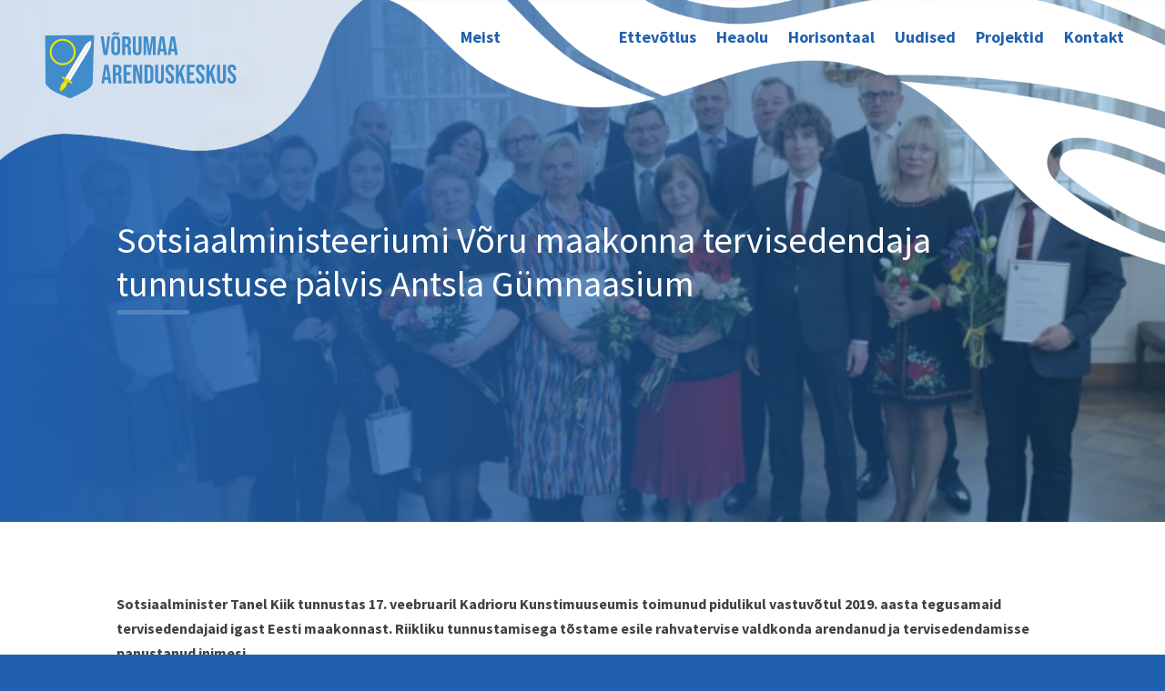

--- FILE ---
content_type: text/html; charset=utf-8
request_url: https://www.google.com/recaptcha/api2/anchor?ar=1&k=6Ld1Tb8aAAAAAH9gZAO-UkgDBckgEQ-Jz0tHxs5b&co=aHR0cHM6Ly92b3J1bWFhLmVlOjQ0Mw..&hl=en&v=N67nZn4AqZkNcbeMu4prBgzg&size=invisible&anchor-ms=20000&execute-ms=30000&cb=9iee1e3pn3lk
body_size: 48744
content:
<!DOCTYPE HTML><html dir="ltr" lang="en"><head><meta http-equiv="Content-Type" content="text/html; charset=UTF-8">
<meta http-equiv="X-UA-Compatible" content="IE=edge">
<title>reCAPTCHA</title>
<style type="text/css">
/* cyrillic-ext */
@font-face {
  font-family: 'Roboto';
  font-style: normal;
  font-weight: 400;
  font-stretch: 100%;
  src: url(//fonts.gstatic.com/s/roboto/v48/KFO7CnqEu92Fr1ME7kSn66aGLdTylUAMa3GUBHMdazTgWw.woff2) format('woff2');
  unicode-range: U+0460-052F, U+1C80-1C8A, U+20B4, U+2DE0-2DFF, U+A640-A69F, U+FE2E-FE2F;
}
/* cyrillic */
@font-face {
  font-family: 'Roboto';
  font-style: normal;
  font-weight: 400;
  font-stretch: 100%;
  src: url(//fonts.gstatic.com/s/roboto/v48/KFO7CnqEu92Fr1ME7kSn66aGLdTylUAMa3iUBHMdazTgWw.woff2) format('woff2');
  unicode-range: U+0301, U+0400-045F, U+0490-0491, U+04B0-04B1, U+2116;
}
/* greek-ext */
@font-face {
  font-family: 'Roboto';
  font-style: normal;
  font-weight: 400;
  font-stretch: 100%;
  src: url(//fonts.gstatic.com/s/roboto/v48/KFO7CnqEu92Fr1ME7kSn66aGLdTylUAMa3CUBHMdazTgWw.woff2) format('woff2');
  unicode-range: U+1F00-1FFF;
}
/* greek */
@font-face {
  font-family: 'Roboto';
  font-style: normal;
  font-weight: 400;
  font-stretch: 100%;
  src: url(//fonts.gstatic.com/s/roboto/v48/KFO7CnqEu92Fr1ME7kSn66aGLdTylUAMa3-UBHMdazTgWw.woff2) format('woff2');
  unicode-range: U+0370-0377, U+037A-037F, U+0384-038A, U+038C, U+038E-03A1, U+03A3-03FF;
}
/* math */
@font-face {
  font-family: 'Roboto';
  font-style: normal;
  font-weight: 400;
  font-stretch: 100%;
  src: url(//fonts.gstatic.com/s/roboto/v48/KFO7CnqEu92Fr1ME7kSn66aGLdTylUAMawCUBHMdazTgWw.woff2) format('woff2');
  unicode-range: U+0302-0303, U+0305, U+0307-0308, U+0310, U+0312, U+0315, U+031A, U+0326-0327, U+032C, U+032F-0330, U+0332-0333, U+0338, U+033A, U+0346, U+034D, U+0391-03A1, U+03A3-03A9, U+03B1-03C9, U+03D1, U+03D5-03D6, U+03F0-03F1, U+03F4-03F5, U+2016-2017, U+2034-2038, U+203C, U+2040, U+2043, U+2047, U+2050, U+2057, U+205F, U+2070-2071, U+2074-208E, U+2090-209C, U+20D0-20DC, U+20E1, U+20E5-20EF, U+2100-2112, U+2114-2115, U+2117-2121, U+2123-214F, U+2190, U+2192, U+2194-21AE, U+21B0-21E5, U+21F1-21F2, U+21F4-2211, U+2213-2214, U+2216-22FF, U+2308-230B, U+2310, U+2319, U+231C-2321, U+2336-237A, U+237C, U+2395, U+239B-23B7, U+23D0, U+23DC-23E1, U+2474-2475, U+25AF, U+25B3, U+25B7, U+25BD, U+25C1, U+25CA, U+25CC, U+25FB, U+266D-266F, U+27C0-27FF, U+2900-2AFF, U+2B0E-2B11, U+2B30-2B4C, U+2BFE, U+3030, U+FF5B, U+FF5D, U+1D400-1D7FF, U+1EE00-1EEFF;
}
/* symbols */
@font-face {
  font-family: 'Roboto';
  font-style: normal;
  font-weight: 400;
  font-stretch: 100%;
  src: url(//fonts.gstatic.com/s/roboto/v48/KFO7CnqEu92Fr1ME7kSn66aGLdTylUAMaxKUBHMdazTgWw.woff2) format('woff2');
  unicode-range: U+0001-000C, U+000E-001F, U+007F-009F, U+20DD-20E0, U+20E2-20E4, U+2150-218F, U+2190, U+2192, U+2194-2199, U+21AF, U+21E6-21F0, U+21F3, U+2218-2219, U+2299, U+22C4-22C6, U+2300-243F, U+2440-244A, U+2460-24FF, U+25A0-27BF, U+2800-28FF, U+2921-2922, U+2981, U+29BF, U+29EB, U+2B00-2BFF, U+4DC0-4DFF, U+FFF9-FFFB, U+10140-1018E, U+10190-1019C, U+101A0, U+101D0-101FD, U+102E0-102FB, U+10E60-10E7E, U+1D2C0-1D2D3, U+1D2E0-1D37F, U+1F000-1F0FF, U+1F100-1F1AD, U+1F1E6-1F1FF, U+1F30D-1F30F, U+1F315, U+1F31C, U+1F31E, U+1F320-1F32C, U+1F336, U+1F378, U+1F37D, U+1F382, U+1F393-1F39F, U+1F3A7-1F3A8, U+1F3AC-1F3AF, U+1F3C2, U+1F3C4-1F3C6, U+1F3CA-1F3CE, U+1F3D4-1F3E0, U+1F3ED, U+1F3F1-1F3F3, U+1F3F5-1F3F7, U+1F408, U+1F415, U+1F41F, U+1F426, U+1F43F, U+1F441-1F442, U+1F444, U+1F446-1F449, U+1F44C-1F44E, U+1F453, U+1F46A, U+1F47D, U+1F4A3, U+1F4B0, U+1F4B3, U+1F4B9, U+1F4BB, U+1F4BF, U+1F4C8-1F4CB, U+1F4D6, U+1F4DA, U+1F4DF, U+1F4E3-1F4E6, U+1F4EA-1F4ED, U+1F4F7, U+1F4F9-1F4FB, U+1F4FD-1F4FE, U+1F503, U+1F507-1F50B, U+1F50D, U+1F512-1F513, U+1F53E-1F54A, U+1F54F-1F5FA, U+1F610, U+1F650-1F67F, U+1F687, U+1F68D, U+1F691, U+1F694, U+1F698, U+1F6AD, U+1F6B2, U+1F6B9-1F6BA, U+1F6BC, U+1F6C6-1F6CF, U+1F6D3-1F6D7, U+1F6E0-1F6EA, U+1F6F0-1F6F3, U+1F6F7-1F6FC, U+1F700-1F7FF, U+1F800-1F80B, U+1F810-1F847, U+1F850-1F859, U+1F860-1F887, U+1F890-1F8AD, U+1F8B0-1F8BB, U+1F8C0-1F8C1, U+1F900-1F90B, U+1F93B, U+1F946, U+1F984, U+1F996, U+1F9E9, U+1FA00-1FA6F, U+1FA70-1FA7C, U+1FA80-1FA89, U+1FA8F-1FAC6, U+1FACE-1FADC, U+1FADF-1FAE9, U+1FAF0-1FAF8, U+1FB00-1FBFF;
}
/* vietnamese */
@font-face {
  font-family: 'Roboto';
  font-style: normal;
  font-weight: 400;
  font-stretch: 100%;
  src: url(//fonts.gstatic.com/s/roboto/v48/KFO7CnqEu92Fr1ME7kSn66aGLdTylUAMa3OUBHMdazTgWw.woff2) format('woff2');
  unicode-range: U+0102-0103, U+0110-0111, U+0128-0129, U+0168-0169, U+01A0-01A1, U+01AF-01B0, U+0300-0301, U+0303-0304, U+0308-0309, U+0323, U+0329, U+1EA0-1EF9, U+20AB;
}
/* latin-ext */
@font-face {
  font-family: 'Roboto';
  font-style: normal;
  font-weight: 400;
  font-stretch: 100%;
  src: url(//fonts.gstatic.com/s/roboto/v48/KFO7CnqEu92Fr1ME7kSn66aGLdTylUAMa3KUBHMdazTgWw.woff2) format('woff2');
  unicode-range: U+0100-02BA, U+02BD-02C5, U+02C7-02CC, U+02CE-02D7, U+02DD-02FF, U+0304, U+0308, U+0329, U+1D00-1DBF, U+1E00-1E9F, U+1EF2-1EFF, U+2020, U+20A0-20AB, U+20AD-20C0, U+2113, U+2C60-2C7F, U+A720-A7FF;
}
/* latin */
@font-face {
  font-family: 'Roboto';
  font-style: normal;
  font-weight: 400;
  font-stretch: 100%;
  src: url(//fonts.gstatic.com/s/roboto/v48/KFO7CnqEu92Fr1ME7kSn66aGLdTylUAMa3yUBHMdazQ.woff2) format('woff2');
  unicode-range: U+0000-00FF, U+0131, U+0152-0153, U+02BB-02BC, U+02C6, U+02DA, U+02DC, U+0304, U+0308, U+0329, U+2000-206F, U+20AC, U+2122, U+2191, U+2193, U+2212, U+2215, U+FEFF, U+FFFD;
}
/* cyrillic-ext */
@font-face {
  font-family: 'Roboto';
  font-style: normal;
  font-weight: 500;
  font-stretch: 100%;
  src: url(//fonts.gstatic.com/s/roboto/v48/KFO7CnqEu92Fr1ME7kSn66aGLdTylUAMa3GUBHMdazTgWw.woff2) format('woff2');
  unicode-range: U+0460-052F, U+1C80-1C8A, U+20B4, U+2DE0-2DFF, U+A640-A69F, U+FE2E-FE2F;
}
/* cyrillic */
@font-face {
  font-family: 'Roboto';
  font-style: normal;
  font-weight: 500;
  font-stretch: 100%;
  src: url(//fonts.gstatic.com/s/roboto/v48/KFO7CnqEu92Fr1ME7kSn66aGLdTylUAMa3iUBHMdazTgWw.woff2) format('woff2');
  unicode-range: U+0301, U+0400-045F, U+0490-0491, U+04B0-04B1, U+2116;
}
/* greek-ext */
@font-face {
  font-family: 'Roboto';
  font-style: normal;
  font-weight: 500;
  font-stretch: 100%;
  src: url(//fonts.gstatic.com/s/roboto/v48/KFO7CnqEu92Fr1ME7kSn66aGLdTylUAMa3CUBHMdazTgWw.woff2) format('woff2');
  unicode-range: U+1F00-1FFF;
}
/* greek */
@font-face {
  font-family: 'Roboto';
  font-style: normal;
  font-weight: 500;
  font-stretch: 100%;
  src: url(//fonts.gstatic.com/s/roboto/v48/KFO7CnqEu92Fr1ME7kSn66aGLdTylUAMa3-UBHMdazTgWw.woff2) format('woff2');
  unicode-range: U+0370-0377, U+037A-037F, U+0384-038A, U+038C, U+038E-03A1, U+03A3-03FF;
}
/* math */
@font-face {
  font-family: 'Roboto';
  font-style: normal;
  font-weight: 500;
  font-stretch: 100%;
  src: url(//fonts.gstatic.com/s/roboto/v48/KFO7CnqEu92Fr1ME7kSn66aGLdTylUAMawCUBHMdazTgWw.woff2) format('woff2');
  unicode-range: U+0302-0303, U+0305, U+0307-0308, U+0310, U+0312, U+0315, U+031A, U+0326-0327, U+032C, U+032F-0330, U+0332-0333, U+0338, U+033A, U+0346, U+034D, U+0391-03A1, U+03A3-03A9, U+03B1-03C9, U+03D1, U+03D5-03D6, U+03F0-03F1, U+03F4-03F5, U+2016-2017, U+2034-2038, U+203C, U+2040, U+2043, U+2047, U+2050, U+2057, U+205F, U+2070-2071, U+2074-208E, U+2090-209C, U+20D0-20DC, U+20E1, U+20E5-20EF, U+2100-2112, U+2114-2115, U+2117-2121, U+2123-214F, U+2190, U+2192, U+2194-21AE, U+21B0-21E5, U+21F1-21F2, U+21F4-2211, U+2213-2214, U+2216-22FF, U+2308-230B, U+2310, U+2319, U+231C-2321, U+2336-237A, U+237C, U+2395, U+239B-23B7, U+23D0, U+23DC-23E1, U+2474-2475, U+25AF, U+25B3, U+25B7, U+25BD, U+25C1, U+25CA, U+25CC, U+25FB, U+266D-266F, U+27C0-27FF, U+2900-2AFF, U+2B0E-2B11, U+2B30-2B4C, U+2BFE, U+3030, U+FF5B, U+FF5D, U+1D400-1D7FF, U+1EE00-1EEFF;
}
/* symbols */
@font-face {
  font-family: 'Roboto';
  font-style: normal;
  font-weight: 500;
  font-stretch: 100%;
  src: url(//fonts.gstatic.com/s/roboto/v48/KFO7CnqEu92Fr1ME7kSn66aGLdTylUAMaxKUBHMdazTgWw.woff2) format('woff2');
  unicode-range: U+0001-000C, U+000E-001F, U+007F-009F, U+20DD-20E0, U+20E2-20E4, U+2150-218F, U+2190, U+2192, U+2194-2199, U+21AF, U+21E6-21F0, U+21F3, U+2218-2219, U+2299, U+22C4-22C6, U+2300-243F, U+2440-244A, U+2460-24FF, U+25A0-27BF, U+2800-28FF, U+2921-2922, U+2981, U+29BF, U+29EB, U+2B00-2BFF, U+4DC0-4DFF, U+FFF9-FFFB, U+10140-1018E, U+10190-1019C, U+101A0, U+101D0-101FD, U+102E0-102FB, U+10E60-10E7E, U+1D2C0-1D2D3, U+1D2E0-1D37F, U+1F000-1F0FF, U+1F100-1F1AD, U+1F1E6-1F1FF, U+1F30D-1F30F, U+1F315, U+1F31C, U+1F31E, U+1F320-1F32C, U+1F336, U+1F378, U+1F37D, U+1F382, U+1F393-1F39F, U+1F3A7-1F3A8, U+1F3AC-1F3AF, U+1F3C2, U+1F3C4-1F3C6, U+1F3CA-1F3CE, U+1F3D4-1F3E0, U+1F3ED, U+1F3F1-1F3F3, U+1F3F5-1F3F7, U+1F408, U+1F415, U+1F41F, U+1F426, U+1F43F, U+1F441-1F442, U+1F444, U+1F446-1F449, U+1F44C-1F44E, U+1F453, U+1F46A, U+1F47D, U+1F4A3, U+1F4B0, U+1F4B3, U+1F4B9, U+1F4BB, U+1F4BF, U+1F4C8-1F4CB, U+1F4D6, U+1F4DA, U+1F4DF, U+1F4E3-1F4E6, U+1F4EA-1F4ED, U+1F4F7, U+1F4F9-1F4FB, U+1F4FD-1F4FE, U+1F503, U+1F507-1F50B, U+1F50D, U+1F512-1F513, U+1F53E-1F54A, U+1F54F-1F5FA, U+1F610, U+1F650-1F67F, U+1F687, U+1F68D, U+1F691, U+1F694, U+1F698, U+1F6AD, U+1F6B2, U+1F6B9-1F6BA, U+1F6BC, U+1F6C6-1F6CF, U+1F6D3-1F6D7, U+1F6E0-1F6EA, U+1F6F0-1F6F3, U+1F6F7-1F6FC, U+1F700-1F7FF, U+1F800-1F80B, U+1F810-1F847, U+1F850-1F859, U+1F860-1F887, U+1F890-1F8AD, U+1F8B0-1F8BB, U+1F8C0-1F8C1, U+1F900-1F90B, U+1F93B, U+1F946, U+1F984, U+1F996, U+1F9E9, U+1FA00-1FA6F, U+1FA70-1FA7C, U+1FA80-1FA89, U+1FA8F-1FAC6, U+1FACE-1FADC, U+1FADF-1FAE9, U+1FAF0-1FAF8, U+1FB00-1FBFF;
}
/* vietnamese */
@font-face {
  font-family: 'Roboto';
  font-style: normal;
  font-weight: 500;
  font-stretch: 100%;
  src: url(//fonts.gstatic.com/s/roboto/v48/KFO7CnqEu92Fr1ME7kSn66aGLdTylUAMa3OUBHMdazTgWw.woff2) format('woff2');
  unicode-range: U+0102-0103, U+0110-0111, U+0128-0129, U+0168-0169, U+01A0-01A1, U+01AF-01B0, U+0300-0301, U+0303-0304, U+0308-0309, U+0323, U+0329, U+1EA0-1EF9, U+20AB;
}
/* latin-ext */
@font-face {
  font-family: 'Roboto';
  font-style: normal;
  font-weight: 500;
  font-stretch: 100%;
  src: url(//fonts.gstatic.com/s/roboto/v48/KFO7CnqEu92Fr1ME7kSn66aGLdTylUAMa3KUBHMdazTgWw.woff2) format('woff2');
  unicode-range: U+0100-02BA, U+02BD-02C5, U+02C7-02CC, U+02CE-02D7, U+02DD-02FF, U+0304, U+0308, U+0329, U+1D00-1DBF, U+1E00-1E9F, U+1EF2-1EFF, U+2020, U+20A0-20AB, U+20AD-20C0, U+2113, U+2C60-2C7F, U+A720-A7FF;
}
/* latin */
@font-face {
  font-family: 'Roboto';
  font-style: normal;
  font-weight: 500;
  font-stretch: 100%;
  src: url(//fonts.gstatic.com/s/roboto/v48/KFO7CnqEu92Fr1ME7kSn66aGLdTylUAMa3yUBHMdazQ.woff2) format('woff2');
  unicode-range: U+0000-00FF, U+0131, U+0152-0153, U+02BB-02BC, U+02C6, U+02DA, U+02DC, U+0304, U+0308, U+0329, U+2000-206F, U+20AC, U+2122, U+2191, U+2193, U+2212, U+2215, U+FEFF, U+FFFD;
}
/* cyrillic-ext */
@font-face {
  font-family: 'Roboto';
  font-style: normal;
  font-weight: 900;
  font-stretch: 100%;
  src: url(//fonts.gstatic.com/s/roboto/v48/KFO7CnqEu92Fr1ME7kSn66aGLdTylUAMa3GUBHMdazTgWw.woff2) format('woff2');
  unicode-range: U+0460-052F, U+1C80-1C8A, U+20B4, U+2DE0-2DFF, U+A640-A69F, U+FE2E-FE2F;
}
/* cyrillic */
@font-face {
  font-family: 'Roboto';
  font-style: normal;
  font-weight: 900;
  font-stretch: 100%;
  src: url(//fonts.gstatic.com/s/roboto/v48/KFO7CnqEu92Fr1ME7kSn66aGLdTylUAMa3iUBHMdazTgWw.woff2) format('woff2');
  unicode-range: U+0301, U+0400-045F, U+0490-0491, U+04B0-04B1, U+2116;
}
/* greek-ext */
@font-face {
  font-family: 'Roboto';
  font-style: normal;
  font-weight: 900;
  font-stretch: 100%;
  src: url(//fonts.gstatic.com/s/roboto/v48/KFO7CnqEu92Fr1ME7kSn66aGLdTylUAMa3CUBHMdazTgWw.woff2) format('woff2');
  unicode-range: U+1F00-1FFF;
}
/* greek */
@font-face {
  font-family: 'Roboto';
  font-style: normal;
  font-weight: 900;
  font-stretch: 100%;
  src: url(//fonts.gstatic.com/s/roboto/v48/KFO7CnqEu92Fr1ME7kSn66aGLdTylUAMa3-UBHMdazTgWw.woff2) format('woff2');
  unicode-range: U+0370-0377, U+037A-037F, U+0384-038A, U+038C, U+038E-03A1, U+03A3-03FF;
}
/* math */
@font-face {
  font-family: 'Roboto';
  font-style: normal;
  font-weight: 900;
  font-stretch: 100%;
  src: url(//fonts.gstatic.com/s/roboto/v48/KFO7CnqEu92Fr1ME7kSn66aGLdTylUAMawCUBHMdazTgWw.woff2) format('woff2');
  unicode-range: U+0302-0303, U+0305, U+0307-0308, U+0310, U+0312, U+0315, U+031A, U+0326-0327, U+032C, U+032F-0330, U+0332-0333, U+0338, U+033A, U+0346, U+034D, U+0391-03A1, U+03A3-03A9, U+03B1-03C9, U+03D1, U+03D5-03D6, U+03F0-03F1, U+03F4-03F5, U+2016-2017, U+2034-2038, U+203C, U+2040, U+2043, U+2047, U+2050, U+2057, U+205F, U+2070-2071, U+2074-208E, U+2090-209C, U+20D0-20DC, U+20E1, U+20E5-20EF, U+2100-2112, U+2114-2115, U+2117-2121, U+2123-214F, U+2190, U+2192, U+2194-21AE, U+21B0-21E5, U+21F1-21F2, U+21F4-2211, U+2213-2214, U+2216-22FF, U+2308-230B, U+2310, U+2319, U+231C-2321, U+2336-237A, U+237C, U+2395, U+239B-23B7, U+23D0, U+23DC-23E1, U+2474-2475, U+25AF, U+25B3, U+25B7, U+25BD, U+25C1, U+25CA, U+25CC, U+25FB, U+266D-266F, U+27C0-27FF, U+2900-2AFF, U+2B0E-2B11, U+2B30-2B4C, U+2BFE, U+3030, U+FF5B, U+FF5D, U+1D400-1D7FF, U+1EE00-1EEFF;
}
/* symbols */
@font-face {
  font-family: 'Roboto';
  font-style: normal;
  font-weight: 900;
  font-stretch: 100%;
  src: url(//fonts.gstatic.com/s/roboto/v48/KFO7CnqEu92Fr1ME7kSn66aGLdTylUAMaxKUBHMdazTgWw.woff2) format('woff2');
  unicode-range: U+0001-000C, U+000E-001F, U+007F-009F, U+20DD-20E0, U+20E2-20E4, U+2150-218F, U+2190, U+2192, U+2194-2199, U+21AF, U+21E6-21F0, U+21F3, U+2218-2219, U+2299, U+22C4-22C6, U+2300-243F, U+2440-244A, U+2460-24FF, U+25A0-27BF, U+2800-28FF, U+2921-2922, U+2981, U+29BF, U+29EB, U+2B00-2BFF, U+4DC0-4DFF, U+FFF9-FFFB, U+10140-1018E, U+10190-1019C, U+101A0, U+101D0-101FD, U+102E0-102FB, U+10E60-10E7E, U+1D2C0-1D2D3, U+1D2E0-1D37F, U+1F000-1F0FF, U+1F100-1F1AD, U+1F1E6-1F1FF, U+1F30D-1F30F, U+1F315, U+1F31C, U+1F31E, U+1F320-1F32C, U+1F336, U+1F378, U+1F37D, U+1F382, U+1F393-1F39F, U+1F3A7-1F3A8, U+1F3AC-1F3AF, U+1F3C2, U+1F3C4-1F3C6, U+1F3CA-1F3CE, U+1F3D4-1F3E0, U+1F3ED, U+1F3F1-1F3F3, U+1F3F5-1F3F7, U+1F408, U+1F415, U+1F41F, U+1F426, U+1F43F, U+1F441-1F442, U+1F444, U+1F446-1F449, U+1F44C-1F44E, U+1F453, U+1F46A, U+1F47D, U+1F4A3, U+1F4B0, U+1F4B3, U+1F4B9, U+1F4BB, U+1F4BF, U+1F4C8-1F4CB, U+1F4D6, U+1F4DA, U+1F4DF, U+1F4E3-1F4E6, U+1F4EA-1F4ED, U+1F4F7, U+1F4F9-1F4FB, U+1F4FD-1F4FE, U+1F503, U+1F507-1F50B, U+1F50D, U+1F512-1F513, U+1F53E-1F54A, U+1F54F-1F5FA, U+1F610, U+1F650-1F67F, U+1F687, U+1F68D, U+1F691, U+1F694, U+1F698, U+1F6AD, U+1F6B2, U+1F6B9-1F6BA, U+1F6BC, U+1F6C6-1F6CF, U+1F6D3-1F6D7, U+1F6E0-1F6EA, U+1F6F0-1F6F3, U+1F6F7-1F6FC, U+1F700-1F7FF, U+1F800-1F80B, U+1F810-1F847, U+1F850-1F859, U+1F860-1F887, U+1F890-1F8AD, U+1F8B0-1F8BB, U+1F8C0-1F8C1, U+1F900-1F90B, U+1F93B, U+1F946, U+1F984, U+1F996, U+1F9E9, U+1FA00-1FA6F, U+1FA70-1FA7C, U+1FA80-1FA89, U+1FA8F-1FAC6, U+1FACE-1FADC, U+1FADF-1FAE9, U+1FAF0-1FAF8, U+1FB00-1FBFF;
}
/* vietnamese */
@font-face {
  font-family: 'Roboto';
  font-style: normal;
  font-weight: 900;
  font-stretch: 100%;
  src: url(//fonts.gstatic.com/s/roboto/v48/KFO7CnqEu92Fr1ME7kSn66aGLdTylUAMa3OUBHMdazTgWw.woff2) format('woff2');
  unicode-range: U+0102-0103, U+0110-0111, U+0128-0129, U+0168-0169, U+01A0-01A1, U+01AF-01B0, U+0300-0301, U+0303-0304, U+0308-0309, U+0323, U+0329, U+1EA0-1EF9, U+20AB;
}
/* latin-ext */
@font-face {
  font-family: 'Roboto';
  font-style: normal;
  font-weight: 900;
  font-stretch: 100%;
  src: url(//fonts.gstatic.com/s/roboto/v48/KFO7CnqEu92Fr1ME7kSn66aGLdTylUAMa3KUBHMdazTgWw.woff2) format('woff2');
  unicode-range: U+0100-02BA, U+02BD-02C5, U+02C7-02CC, U+02CE-02D7, U+02DD-02FF, U+0304, U+0308, U+0329, U+1D00-1DBF, U+1E00-1E9F, U+1EF2-1EFF, U+2020, U+20A0-20AB, U+20AD-20C0, U+2113, U+2C60-2C7F, U+A720-A7FF;
}
/* latin */
@font-face {
  font-family: 'Roboto';
  font-style: normal;
  font-weight: 900;
  font-stretch: 100%;
  src: url(//fonts.gstatic.com/s/roboto/v48/KFO7CnqEu92Fr1ME7kSn66aGLdTylUAMa3yUBHMdazQ.woff2) format('woff2');
  unicode-range: U+0000-00FF, U+0131, U+0152-0153, U+02BB-02BC, U+02C6, U+02DA, U+02DC, U+0304, U+0308, U+0329, U+2000-206F, U+20AC, U+2122, U+2191, U+2193, U+2212, U+2215, U+FEFF, U+FFFD;
}

</style>
<link rel="stylesheet" type="text/css" href="https://www.gstatic.com/recaptcha/releases/N67nZn4AqZkNcbeMu4prBgzg/styles__ltr.css">
<script nonce="FdwQyfjBd5BO_O-1J-Cd9Q" type="text/javascript">window['__recaptcha_api'] = 'https://www.google.com/recaptcha/api2/';</script>
<script type="text/javascript" src="https://www.gstatic.com/recaptcha/releases/N67nZn4AqZkNcbeMu4prBgzg/recaptcha__en.js" nonce="FdwQyfjBd5BO_O-1J-Cd9Q">
      
    </script></head>
<body><div id="rc-anchor-alert" class="rc-anchor-alert"></div>
<input type="hidden" id="recaptcha-token" value="[base64]">
<script type="text/javascript" nonce="FdwQyfjBd5BO_O-1J-Cd9Q">
      recaptcha.anchor.Main.init("[\x22ainput\x22,[\x22bgdata\x22,\x22\x22,\[base64]/[base64]/[base64]/ZyhXLGgpOnEoW04sMjEsbF0sVywwKSxoKSxmYWxzZSxmYWxzZSl9Y2F0Y2goayl7RygzNTgsVyk/[base64]/[base64]/[base64]/[base64]/[base64]/[base64]/[base64]/bmV3IEJbT10oRFswXSk6dz09Mj9uZXcgQltPXShEWzBdLERbMV0pOnc9PTM/bmV3IEJbT10oRFswXSxEWzFdLERbMl0pOnc9PTQ/[base64]/[base64]/[base64]/[base64]/[base64]\\u003d\x22,\[base64]\\u003d\x22,\[base64]/dMKJPxfCmm3CrlfDoMKbw7rDgMOhJMKcwq4IMsOKDMOFwp3CjnbClxx5LMKYwrUnEmVBYnASMMOhQHTDp8OAw5knw5RawpBfKAzDvzvCgcOFw7jCqVYsw6XCilJZw4PDjxTDgTQ+PwPDqsKQw6LCuMKAwr5ww5XDvQ3Ch8Ocw4rCqW/[base64]/[base64]/e33CuMKMwo/Ci8ORw47DrMOAHcKFH8O5w4rCizfCrMKmw59Mam5+wp7DjsOpWMOJNsKlNMKvwrgzOF4UfxBcQ2fDrBHDiHPCncKbwr/Cg3nDgsOYf8KbZ8O9EiYbwroeNE8Lwqsowq3Cg8OGwohtR3rDucO5wpvCmVXDt8OlwoZfeMOwwo1uGcOMagXCuQV4wr1lRnrDuD7CmT/CoMOtP8KIG27DrMOcwojDjkZSw6zCjcOWwqfCqMOnV8KIJ0ldGsKPw7hoJQzCpVXCoUzDrcOpK00mwpltegFpfsKmwpXCvsONe1DCnwgtWCwIAH/DlXYiLDbDh0bDqBpcDF/Cu8OtwpjDqsKIwqXCi3UYw5HCn8KEwpcXN8OqV8KNw7AFw4Rdw6HDtsOFwp5yH1Nge8KLWigCw755wpZTfilvQQ7Cun/CpcKXwrJDAi8fwqHCqsOYw4oMw6rCh8OMwqswWsOGYGrDlgQ6UHLDiE/DlsO/wq0HwoJMKRdRwofCnip1R1lWTcKWw63DpyvDo8OxLsOADTVdXXzCrW7ClsOAw4bCmj3Cr8K5PMK/w7oAw47DnMO6w7RyMcO/N8OMw6TCght/URHDgC7CvnvDtMK5Q8ObMwM2w5hYDmnDtcKnN8K0wrAAwo83w51BwpHDlMKPwr/DkEQoHW3Dk8Oew4XDgcOqwo/CugRZwpZ6w7HDlyDChsO3R8KTwqXDhMKoB8OmeWgwA8KmwpTCjibCjMO6cMK6w6FPw5g+wpDDnsODw5vDhFPClsK0H8K3wrbDocKWSMOFw5sDw4o6w4dAMMKOwqREwrwIXAfCiE/DlsKaTcOzw7PDhnXCkRt0YnLDhMOKw4/DhMOxw7HCl8OLw4HDmg3CsH0JwpBiw6DDm8KJwpPCpMO5wovCjyjDkMOkOVJpdTgCw57DjwHDuMKEbMOUL8ONw6fCu8O0OsKqw53Cqw7Do8ONWcK1IhbDiGUowpNHwrNHZcOBwozCnTYGwqVfJwB8wpDCn3fDo8K/fsOGw4rDiA4yeBjDgRZlSGXCsgRcw6IIRcO5woFRN8KmwpodwpoFGMKbRcK2w4jDtMKlwqwhGCTDpm/CnXQtd1wnw54xworCsMK4w6EzbMOUw6DCsQTDng7DhkDDgMKkwoB/[base64]/[base64]/DuUjDuX5yScK4w7zDiMK+wpzDoR/DlsOQw7TDnGrCnC5nw6Qhw5QHwoNBw5TDm8KKw6PDucOqwrcNbjMKK1bCgcOAwoEjb8Kmf04yw7wWw5nDssKBwp80w612wo/DjMOhw5bCicO5w5sFD3XDnmTCnTEVwosnw4xsw6zDhm4Jwp8qYcKZecOowonCoAx+fsKqEsO6wrBYw6htw4wOw5bDrXUQwo1EFAJpAsOGRMOwwq/[base64]/CqsKXwqXDucKHScKdwrRzwqLDtcOKwpoGw4HCisKjLcOgw7MUVcOIJA5cw5vClMK7wpkBOVfDj2TCoQ0yWilSw6rClMOswpnDr8KfVMKNwoXDsUEnZsKcwr05wqfCvsK8fRfCkcKJw6jDm3EFw6/CpHJywoEbIcKMw44YLsO9ZMK/KsOpAsOEw7fDiBnCqMOqUmkYO17Dr8KcQ8KPEEggQx8pw6h5woBUXsO/w6wXb0ldPMOdQsOSw4DDpyrClMOYwrjCtQTDng7DpcKVMsOJwoxVesKtUcKrTBPDpsOUw5rDg0lbwr/[base64]/[base64]/CimHCnRZKDsODccOpwokdQ1nDocKxLsKswpjClg0Mw7zDkcKrVW96woYDfcKsw5Nxw6nDumDDl1bDmX7DpSsxwptnBwvCpUzDqMKsw49oLS3DmcKcU0Uxwp3DvcOVw7jDuEcSSMKiwqIMw50/N8KVLMOJW8OqwpcPFMKdGMKSb8KnwobCmsKBGB4GXxZIBgVRwpJgwrvDusKvYsObTyjDlcKXZ10bWMOHIcOrw5/CsMOEMh56w5HDrg7DhjPCqcOtwoLDqgtPwrY6MxfCs1jDq8K0wr1RFiQGJD3DiwTCui/ClcOYW8KpwrbDkjZ9wrbDlMKDR8KjSMOtw5ViS8KpMVpYNMO+woceGgNBWMKjw4F7TUVSw73Dp1I8w6/DnMK1PsOQZX7CpnwYYULCkgJEQ8ONJcKyEsKkwpbDmcKiPWo9YsK2bj3ClsKfwp49WVUFEMOtFQ5ywq3ClcKcGMK5AMKLw43CjcOBNcOQbcOBw7fCisOZwq8Ww7bCj1hycxB/R8KwcsKCSnbDi8Ocw6xVXDkRwobCgMK5X8K0A2LCrsOATH5+w4EYdsKeI8K8wrcDw7ojE8Otw6Bfwp0SwrvDuMORIhNYIMKuPifCuyLCjMODw5MdwpgxwoAZw6jDnsOvw4fCikDDpTjDocOHa8OOHgciVzvDvR/DhsK3DHlTPwlVIkHCqDtoXw0Nw4LDk8KALsKPHwwXw6HCm33Dmg/ClMOFw6jCl0w5acOwwq0OVcKWcgLChkvCpsKewqd/wqrDkXTCpcKkfU4Bw6TDncOuZMKLOMOPwoHCkWfCrGwnc1zCvMOPwpjDv8KwEVbDq8K4wrDCrWwDGm/Dq8K8K8KEcjTDlcOIL8KSLEfDscKeJsKzTFfDtsK6H8Oew5QMwq1FwqXCscKwRMKhw7c/wolNL23CpMO3SsKowobCj8Oywp5Iw6bCicOGW0oIwpPDmMOawrhTw47Do8Kqw6IHwoLCkVjDuHdAHTV4w708wp/ClSzCgRDDmk5jc1MIYcODWsOZw7DCiCvCsjHCqMOeU2cGZMKNWQ8/w7EWWjd3wqk6wpHCmsKaw6vDnsKFXTZRw5TCjcOqwrB0CcKlGwvCg8O+wosSwokibjLDncO/KjdkLhvDmATChBwawoQNwoo0EcO+wq90dsOqw70geMKGw4EqLggQGVYhwpTCiiRMUk7CmSNWJsKXCykWdxtjQU0mCMOPwoDCtMOYw61Zw5c/R8OiEMO9wqNgwp/DhMOdPh8NASfDm8OOw41XaMKDw6/CiFVaw73DtwfDlcKECcKUw5FiCGUNBB1lwqxEQCzDksKgKsOsa8K4ccKTwqjDncOVK00IIkLChcOqRyzCjFnDvyYgw5R9P8OCwp1aw6TCtXVDw7rCo8KuwqdeGcKywq3Ck3fDksKGw6IKKHEPwqLCqcO9wqLCkhI4T2o6c33CssOswq/Cp8O3wo5Uw6Qbw6XClMObw4tQQmnCiUjDkkV6V3LDm8KoI8KfEldWw7/DmEMvVyTCocKtwqQWf8ObQCZbN2pgwrxkwo7Cj8Ovw4fDjEMSw67DusKRw5/CuHYBfAN/wo/DsGlcwowFKMK4U8KwTBR5wqTDscOBUzxqZgbCgsOnRgnCg8OlTD0sWSkow4d/AEbDt8KFfcKTw6VTwrfDgMObRXTCon1WUjdODsKOw47DvV7CuMOgw6gZbxZ1woFKXcK0bsOhw5Y8G21LMcOewrp4F0tHZhfDvU3DkcOvF8O2w4s+w6BuYcOxw6cVdMOpwpopCTjDtsK/RsOXw7PDpcOqwpfCpxPDmsOHwox5LMO7VsO1PxjCgSfDg8KVP13ClMKPOsK5B1jDoMO9Cj1sw7/DvsKNFMO3HF7CnArCi8K/wpzDtBo2OWl8woQowql1w4nCl0nCvsKLw7XDt0MpLB0IwrI5CA0zeTzCgcOlKcK6Jm43HiXDv8KkOF3Du8Ksd0TCucOBJsO1wpZ7wr8fDk/CosKKwrXCrcONw6fDgcOdw6/Cn8OWwpLCm8OKa8KWbQDDiFXClcOWZMObwrIDZxBMFXfDmwEhbXzCjTN8w505e3NKLMKEw4LDmcO/wqjCozbDpmfCmSF+TMKWZ8KxwoIPP2HCikhcw4V0w5/CozlqwoDCpy/DjSMSRjbDpzDDnDhew7YxYsK/HcK/OUnDjMOjwp/[base64]/CnRbDvcKSw60RbcK6wr1VKldnw4TDqjNKUmsSXsKKXMOuUCHCoE/Ck00LBhUKw5XClFYZMsKTLcK1ag7DpVJCLsK5wrQsUsOLwrNjfcKfwofDkGEVfkJMRiYCEMOYw4jDusO8ZMOsw5lvw4XCsmfDhShrwozCmGbCrsKwwr4xwpfCjEPCuERLwrcew4nCrw8PwrR4w47CsQTDrnRRJUhgZR4vwpDCg8OdAcKrXAJSfMOHwr/DicO4w5PCgcONwpcWIyfDhyAEw5ATTMOAwpnDoRLDg8Kmw4IQw6TCp8KRUxfClcK2w4/DjEc6Q0DDl8OqwpJKWz5Ce8KLw4fCqcOMEWYowrDCt8OXw4fCtsKlwp02BsOybcO/w5wXw7TDvWJoFC9vHsO+ZX7Cv8O2VX9ww4/CmcKEw5B1BCbCqDzCp8OWecOWTzHDjEp6w5o+M3TDj8OMAMKyHF5kR8KdF1xUwqwxwofCvcOaVSHCqHdFw63Ds8OMwroOwrzDsMOfw7vDtmHDogVrw7XCusK8wqwjHSNLw6dqw4xmw6zDpW1HTALCpzjDk2tpfRMgGcO/fXhLwqd5cENfWSHDjHM9wpPDjMK5w7EwFSDDqksowo0iw4fCrQVkRcKSSRh4wqlQLcOow7Q0w7zCgH0Hw7TDhMOiGhbDqhnDnlFzw4ofJMKbw5g7w7PCu8Kiw57ClWcbPsKPDsKtFxDDgS/DrMKPw79uR8OswrICFcOfw5hhwqlZIcKJGGbDlnjCt8KFJCI1w70yFQjCpQdmwqTCuMOWTsKQSsKrBcKyw43CmcOWwpBbw4ZUHwHDnFRzQn9Hw5xjUsKDwqQJwq/DrBQYI8O2CStefsOmwo/Dq3xNwpJOJHbDri/CgC3Cr3XDnsKaeMKnwosGED9Kw416w7hgwrdkUArCvcOfXDzDljBcAcK9w4zCkwJ2Q1zDsiDCv8KswqkEwosAJBl9fMKVwpBKw6Jcw4BweVgUTsOqwr1+w6zDmsOLIcO/[base64]/CjUtAw7jDtE/[base64]/FzRIw7AMHSnDv8Ohw5tTw4xnW8Kuw709wrnCnsOGw4osM3Y8f0vDhcKJPzjCpsKKw7/CgMK3w55MIsO7eXZqLUfCksOMw6hCP27CrcKbwrdfZzhqwroYL2/DoCHCpEcfw6/DukvDusOPRcK4w7EKw4UgcxIjQQdXw6jDmBNqw7nCll3Cnw1LfzvDmcOCcE7DhMKya8Kgwrw3wrvDgnA8wrxBw5NEw7XDtcKEfTvDlMKDw5vDp2jDvMO5wonCk8O2ZMKFwqTDrCYracO5w5p1RUQXwp3CmCDDgyEXEWTCoT/Ch2VFGsOuCzkcwp0Gw7tJwpzCihnDjz/[base64]/ComnCjsKJIsOiw58kwoxWRRDCq2DDmBVncgXDtl3DssKYFRbDkFhxw4DCmcKQw5/[base64]/[base64]/DusKew7rDnV7DkULDqWU1wqfClVrDs8Owb8OPDiJGB3vCmsK9wr98wq9yw4JTw5nDuMK0UcK3esKBwrVWKgpCd8OTSFUyw7ctJmI/woI/wpBiZC0+MVlJwoHDhHvDskjDgMKewqscwp/DhAfDjMOyFifDkWIMwqXChihNWR/DvQlxw4rDsFI8wqrDqsKswpbDhx3Csm7CgnpEOUQ2w5DCrRUdwoXDgcOqwoXDr3wBwqAaSwTCjSZiwpTDucOxNyzCksOteyzCjwLCkcOxw7vCpMK1wo3DtcOAEkzCvsKqJm8ifcKCwqbDnWNOT2VQcMOUOsOnXCTCuyfCmsO3bH7Cg8KTDcKlS8Kqwow/W8OBUMOQSwZ3FMOxwqVKUVHDicOyTsOdBsO1TmLCh8OWw4DCtsOZM3zDoAxDw5AKw4zDn8Kdw7BawqZHw6zCrMOIwrFvw4IRw44Zw4LCvMKbwonDrRDCksK9Az/[base64]/Co8Kpw5rCscOHw5nCvzbCnipDw6fCtg01TXLDoTghwrDDum7CiUMmYgLDoD9XM8K+w7sVLnrCo8OeHMKhwrnCl8Kuw6zCqMOvwqpCwrR1wovDqhY0RRhyCMK/w4pIw7tpw7RxwoDDtcKFKcObLcOmaHBUV0oywr5wAcKNIsKbd8Kdw7d2w5sEw47Cmip5aMO4w4LDqsOvwq8VwpXCh0TDjsOkecK9Hn4Ad1jCnMOzw4TDlcKmw5rCrxzChkxOw4sAR8OjwpHDmhnCgMKpRMK/QQTClMOUU0VYwoLCr8OzSXPDgTEtwqPDikwbLXVLAkFowol4fDBkw7DCnhITKEjDqW/ChsO4wolXw6/DrcOBGcO9wrU6wr/[base64]/DpSjDgcOlbhvDmWByw5tpw7zDhUrDosKAwpvCpMKYNUQnL8K7YyhrwpHDkMOnR34Lw4wmw6/DvsKJPwAWBsOIwqIZO8KCMC8ow4PDkcKYwoVtQcK+aMKcwqcuw7gCZcKgw54Qw5rChcOsOFvCgMKww4VgwpVuw4nCucKNJVFELcOyDcKzNkjDpgTDt8OkwqQCwqpqwp/ChG83YGrCqcKhwqfDusKbw67CrCQrAUwfw4Exw7/CrB5cA2DCn0DDssODwpTDmAPDg8OgAX7Dj8KGHk/ClMOhwpIPJcOXw7zCnRbDtMOwM8KJSsO6wpXDkGzCqsKNTsOgw6nDlg9aw41VdsOSworDoEJlwrZowrnCpBvCtX8Twp/CqjTDhBARTcKmFEnDukZ1M8OaCHljW8KzBsOCFQLCixzCksKDekxHw4d7wrEBAsKdw6nCr8OeU3/CiMOew5MBw7Egw554XxLCksO4wqUfwpTDij7Cux/ClMOxIcKAaT5EdTVJwq7Dnzg1w5/DnMKSwoHDtRAXKVXCn8OBGsKUwpZZRGglCcKgcMOvBjtHfHvDusOfSWN6wpFWwpMMI8Khw6rDr8OvK8O+w6c2aMOHw7/Cu2TCtE1nFXALdMOUwrFIwoBROw5Nw4PCuBTCtcOoP8Kcah/DjcOlwo4mw6JMcMO0DS/[base64]/Dhm3CmcKROsK4wpwuf8Oew5DCtkTDlHEgwqjCp8K4JGgKwpzCjGhBY8OuIi3DncK9F8OIwpkLwqsTwooTwp/DimHCi8Kjwr57w6PCtcOrwpRnJHPCsB7Cj8O/w4Nzw4vCrUvCm8O7wrbDpiphd8OPw5dHw5RJw7tUfwfDsC97a2bCr8O6wqHCuEttwoonwo0NwoXCv8KgdMK5eFPCg8Ozw5TDt8OeOcKmRy/[base64]/[base64]/wpc9fMKsNcKqwocSRsO/[base64]/[base64]/w4/[base64]/DtMOYwrTDhsOuwqfDnz7Do8Kqw5vCnGgQRFJXdBZXJMKVamEyYytvCjHDoxHDqm8pwpXDnVIpYMKiw58Hwo3CphjDhzzDpsKGw6pucGtzesO8ETDCuMO/OlPDk8O3w5ltwrAKGMKrw489VcOgNTN/XcOOw4XDtjZgw67CohTDhU/CgmjDnsOBwqx+w4jCl13Drm5qw7c4wqbCv8O5w7QWaHnCi8KMZTMtRWdMwphWE03Dq8O8dMKXKktuwrY5wo9NOMKXe8OOw5nDlsOdwr/[base64]/Djxk/C8Khwr3Di8OjXFzCq1Zzw442w5A0wrvCjhUQd0rDvcOOw5Ecwr7DvsOzw5JiSw5uwoDDo8Kxwo7DscKHw7s1bcKhw6zDnMOpYMOAL8O8Kxp0IsODwpDCgQkbwrDDilszw4ZPw4LDtmdBY8KdAsKPQMOPQcOxw7AtMsOxMgfDisOoN8Kdw5cmfl7DncK/w6XDuiHDpHYRf0xzAEI1wpHDux/DsBjDrcKgFmrDrlvDlGTChgrCvMKLwqcow5IadGZYwqnCgHEUw6/Dg8Oiwq/DrXcRw5nDn1ItAlhJw4U0RsKtw6/CtVLDhUbDssOnw64cwq51W8Kjw43CgCMuw5h3eVMAw4MZCzQvFGNMw501WcKGMsOaH1smA8KIaCDDr0rClh3CicKowq/Cs8O8wrxwwrghd8OyUsOwQTkmwoUMwqJiMBzDjsOOK35bwr7DlE/CngPCo2PCiDTDl8OJwphuwoUXw5pgal3CiFzDmGbCpcKQKS4RU8OcZ0sETU/Dj2wfEw7CtCNYH8Ogw55PGBxNRC/DvMKBBUN8wqLDiBPDmsKsw6sYC2vDhMKLElvDgBI2fsKbSmIUw4DCiGrDoMKCw5Naw782GsOncSDCjsKywoVlQF3DhsKoRQnDi8KJU8OqwpbDngQmwpDCk11Aw6I1FMOuMRHDhmXDky7ChcKsHMOTwrUtdcOEM8OEBcOoMsKDX1HCvztaUMK/WsO7cTUiw5HDosKywq9QBcOeFyPCpcOxw7fDsG87UMOewpJowrYiw5TCjW0wEMKXwp0zQsOewq9YTmdpwq7DqMKMH8OIwpTDj8KKesK9AlrCisO9wpgQw4fDp8Kgw7DCqsKjVcOHJD0Tw6QXX8K+aMO3fScHw4AeCALDrmkPNlYWw6bChcKkwqF4wrXDjcKgSRrCr3/CucKLEsODw7XCh27CusO+HMOXHsOdRmlZw6caXsOASsOaGcKJw5jDnizDisK/w4AUCcOONx/CoRlww4YIDMK0bj8aYMKIwqICTgPCl2TDmCDCrxfCqjdLw7MZwp/DmTvCmXk7w6tawobCvCvDtMORbHPCulDCjcO5wrLDkcKAMVrCk8O6w4UDw4HDlsKvw7XCtQoONG4gw5lqwrwgMwXDlwA3w47DssOTK3AvO8K1wp7Cq2VpwrJnU8OPwpQKWE3Cs3bDjcONa8KGcxUtScKRwqRxw5nCkxZxV3gDWn1EwqLCtgghwoRow5pONGLCrcOdwq/DuVsqP8OtTMKRwqM2Yk9iw64ER8KaeMKzQldPJi7DncKowrrDicKOfMO6w7PDkigmwrfDhsKVWsKcwrxswoLDmiUZwp/[base64]/w4wFOcKSw6PDsmZIwp5HwrHCjlrDqQrCtxzCtcOawqkLZMK8BsKbw7MswofDoRDDiMKrw5rDt8KCA8KaWcOfCzM0wrfCpzjChwnDilx/w4VSw6fCicOUw4kYTMKMAMOrwrrCvcK4VcOywpjCjgbDtgLCuXvDmFcsw7cAcsKmw7M4akcHw6bDjWY8AA7DiRDDscO2b3Mow4vCrAPChEFsw6cGw5XDjMOFwqk6ZMK3OsODUcOVw7odwofCnwcLGcKsAsKpw5rCmcKwwpTCvMKwb8KLw4PCjcOSw5bCr8K0w7oEwoJ/TXs9PMKowoDDnsOyBxNjE0RFw6MtAgjCnMOXJ8OSwoLCh8Otw6zDhcOgB8KUHg3DtcKJA8OIQ3/Dh8KTwodhwrrDnMOOwrXDtxHClGnDgsKbQX/Djl/DjnFwwoHCusK2w703wrbCm8KCGcKgwoDCpMKHwqopTcKtw4bCmjfDllvDk3nDmATDjsOCWcKBw5jDjcOAwqPCncOmw4LDrm/CisOgJMOwXkbClsOnCcKNw5UYL0xaL8OcY8K8fi4/c1/DoMKhwonChMOSwrZ2w5gFOzfDg0DDnVHDv8OKwofDk2AMw7xsZjQPw6DCqBPDiCV8J0vDv194w43DmBnCkMKowrbDoBfDgsO0wqNCw6QuwqpnwofDjsOvw7TCmzpPMAZ1UDcowoDChMOVwrXChMKqw5PDmELCkTk2cVNdJ8OPBV/DoHEbw63CvcOaLcONwqIDF8KTwqfCmcKvwqYdw5XDncOdw6fDnMKGbsK0P2vCp8KowovCniXDqSbDh8KqwrzDpTxqwqgtwqgdwr/DkMOsYiJDaC3DgsKOFjDCvsKcw5bCn2IYwqrDmVDCksKXwrLCixHDvDcFX20CwqfDgXnCiV1Ff8Ozwo8IGR7DiUsuQMKpwprDtxQjw5zDr8OMYSnDjX/Dp8KUaMORYGfDssKZHjIZQEQrSURSwqXCrxXCoxFfw4XCrTPDnVl9DcKXwqXDm0XDmkcMw6/Do8OoDw3DvcOaZ8OAL38AY3HDgiVGwr8sw6TDgQ/Dnwkpw7vDnMO3Z8KaCcKfwqrDi8K1w7QtAsOJJMO0KXbCtFvDjmkZVz3CkMOHwpM9SHZlw5fDsX8rdh/CmlsvMMK1WUxdw53CkgzCqHs6w7Jswph4JhnDl8KwB1EoKTVTw7/[base64]/wojDviceZCEhwqjDoW8yw6PDtsOSw7wGw64yAHzCtcOUW8Otw7kEBMKSw4RyMA3CucOcRcOCGsOrRzHDhWbCsC/Dh17CkMK8LMK9K8OyLl7Dmj/DvlfDnMOBwpTCtcOHw74CC8Oww7FDag7Dr0vCnkjCgUnDpScfX3nDkcOuw6HDo8Kvwp/[base64]/RMOiwrdmwoQcw7/[base64]/CkRANwonCgMKew5TDhD7DkV3DhAbCglnCpXolw5Mdwrkjw55PwrrDvxIcw4R+w57CosOBAMK5w7spTMKJw4DDmF/ChUxDb29INcOsPVHCpcKJw7ZhGQHClsKBMcOeLhduwqVtWntOEDIRwpZVZ2cSw5sLwpl0Y8OZw49LecOJwr3Ctg56R8KXw7LCtMKbYcOfYsO2WHDDvcK+woB9w4odwoRTXMKuw7NLw4fChcK+N8KpdWrCssKzwo7Dq8OFacObIcOgw58JwrIZTFxswojClsKCwpbDgR/DvsONw4Rpw4nCrWbCojJRLcKWwpvDliwMcW3CrwFrIsOkfcK9WMKQSgnDskkKwo/CuMO8EkPCmGorI8OkJ8KbwqkCfHjDmTNowofCuxhiwo7DkBQRecK/asOCQ1/CncO7wrXDrznDmWwxH8OZw7XDpMOeLRzCi8KWHcO/[base64]/DlMOIwqxGwoYZSkIoYwbCiFbDoDPDi0rCqcKWPcK9wojDlQLCi34fw70eB8KKKGnCsMKew57CicKSMsK/[base64]/Dk0UQwo5xwpnCl8KQFi1YOMKJTsOMbgvDiRzDuMO6C1ZoIXEpwo3DvG7DpVTCizbDkMOTMMO6C8Ksw4TCg8KsTwRwwpvDjMOZDx0xw6PDvsK0wr/DjcOAXcOiU1xew4Ubwok6w5bDksO7wqxSJUzCicORw7o8N3A/wqUsdsKlYkzDmVd5czUrw5F7HsOGT8OPwrU7w5tUVcKSRAA0wqlgwqzDusKIdFMnw6TDgcKjwojDg8OwAgTDp0QiwovDiDddOsOOF1tESWfDolHCrz1mw7wMFWA1wrpTQsOvRhtlwoXDmDrDlcOsw6ZOwoLCs8OuwrDDqyo+MsK/woDCnsK3YcK8RR3CjBLDr03DscOReMKEwr0Gwq/DqClJwr97wpfDtH8Xw5bDhX3DnMOqw7/DsMKBJsKAcEB4wqTCvCZ9TcKLw4gow61Vw6BEbE4/fMOow7ATL3A/w5gUwpPDoSsPIcONfzEUZFbCrnXDmRBqwpF+w47DrsOMIcKFWXEDVcOLIMOEwp4twrdFAEPClyx/b8OCEmjDnm3Dv8OPwodofMKRf8Kaw5hyw44xwrXDhCwEw40Nw74qVMK/MAYfw7bDi8OOHB7DtcOVw6xawo4Lwow/[base64]/DpcK9w7Nkwp3CtcOKWsOKZ8OHGGjCvH7DlT7Cv14YwqfDhcO6w44HwpDChcKKPcOPwrdrw6DCkMKmw6jDncKKwofDlArCkDPDlElvAsKnIcOWXApXwrRywodYwp/[base64]/CvsKgwqrDu8KbaExxFT9FLEhgJj3Dm8KBwqcUw7hKIsKbZMOSwp3Cl8O2B8K5wp/Co2pKNcO8FyvCoUE9w7XDrTXDqFRsdMKrw4JIw7nDvVZ7LELDk8OzwpULFcKlw7vDpsOLScOmwqBYcBbCrFPDlBxxwpfCiFMXesKTC1bDjy19wqV1VMK1EcKAF8KpBVw4w6prwoZpw4N5w6lJw7nCkD43UC4LOsKOw5hdGcOmwrXDmMO4EMKjw6TDgFNeR8OCa8K/THrCg3lxwqhmwqnCmmBzXSxHw43CtyF8wrN2FsOeJMOmKCEOMzhnwrTCvl1iwrLCvkHCt0DDk8KTfmzCq1BeR8Ovw6xBw5MDXMOwEEhYQ8O1Y8Kew71Rw5I3JwpJKMOCw4/CkcOjA8OdInXChsKtPsKewr3DhsOvwpw0w6TDgsO0wopMCXAdwpnDg8OlYX/DsMOEYcO2wqIMcMOsTkF1cizDicKXUMKOwqXCvMOcem/CowzDuVHCtxZcT8KTCcOswrTDq8OowqhmwoJBYXpOBcOew5c9IcO8SyHCrsKCVlLDuBkZYmZ+N3zCgMKgw44LCjrCi8KuS0LDtwnCkcOUw4RGLcONwpDCpMKDdsKNNlrDjMKxwqwLwp/CjMK+w5TDkHnCsVAnw6QywoElw6nDlMK0woXDhMOqWMKIMcO0w6VuwrnDncKpwoFww5TCoydbZsKYCsKZWlbCqMKhKHzCjsOJw7Arw45/w6A3P8KTS8KQw60kw47CgWzDpMO3wpXCisOLLDcawpFQUsKbKMKKXcKGSsOvcSfCmgYawrDDisOAwrPCpFA7YsKRaGtscMOKw7kkwrx/EEDDlAxWw6Rsw5TCk8KQw7M7HsOPwr7Cq8KvK2/Cn8KMw4AXwpxbw4EZHcKLw71yw5t6BBnDgErCtcKKw4gww44hw5vDn8KGJsKjcwvDvMOQOsOZLTTCnMKuUz3Co28DUx3Dq1zCuXkbHMOTSMKyw77DicKyP8Opw7kxw5pdEUE2w5YnwoXCi8K2d8KNw79lwoovHsOAwr3CrcOVw6pQE8KfwrlhwoPDrR/[base64]/woPDkAF4dsKWNcOyAMO6I8KRBALDlMO+OXFvPx5owrFxGx1CH8KQwpdyYwlZw6Qdw5rCqyTDikBJwplCXDDCtcKdwqE/QMOxw4o8wrbDgVDCvhdHAV3ClMKWLcO4B0jDk0bDphEDw53CoEhGB8KfwoNifD7DtsKowp/CgsOwwr7Dt8OEb8KPT8KcTcOtM8Ouw6pZbsK1bjMdw6/Dp3TDr8K3WsOUw6pmXMOQacOcw58Ew5g7woPCv8K1WwXDqyTCiC8IwqrCp07CsMO7YMOwwrsIMsOoBCxUw5MTY8OJVxUweG1twpjCoMKmw5/DvXByZsKBwrRrHU7DrzwqR8KFXsKYwpFcwpVRw7JMwpDDnMK5KsObdMKRwo/DgUfDunYQwqHCvcKOI8KdUsO0ScO2EsOCFMKWGcORCR4BBMO/Yi1TOGU/wpc1PcO0w4fCmcOdw4HDg0bDq2/Dq8OTf8ObPlNiw5QzERYpJMOTw7BWFsO6w7XDrsOpa3QJY8K8wo/Cs1JVwo3CswfCmQh5w5w2Mng2w6HDhjZJekzDrm51w6bCgxLCoUMMw6xMHMO4w5fDhSDCkMKgw7BSw6/[base64]/[base64]/a0TCtzRvNcK9LMKpw5PCiznCu2UDw6VXwp93wr03w5nDhMOFw4nDo8KTWh3DsQQgclxxNEFawpwdw58cwoRZw5FOPQ7CohjChMKkwp5Bw6Byw5DDglchw47CtQ/[base64]/I17Cs1/Ci1DCvE4/HsOtQMO7eWnChXrDoCrDrEbDjsKuV8OUwrbDucOfw7F4ehLDgsOcEsOXwonCp8O1GsKESSR1bFHDvcOdOcOsGHw/w6o5w5PDqi4qw6fDo8KcwpEOw6kAT2QcIBlEwq8ywp/[base64]/ChlQjw6wWC0TCk8KVw7TDsMKXA8OaUFfDu8O/[base64]/CuBAZwpPDgsOsZCA/fgVJw61owqfCqMONw6/CpALDu8KGIsK3wpvDkQ3Cg2rCqCFkdcO5finDgsKsQcKcwooRwpDDnCTCmcKDwrdow5c8wqPChzxfSsK8P0Ilwq5zw7gdwqTDqgUrdsODw6FMwrfDn8OYw5rClw4+D3DDpMKxwoIgw4zCqi58QMODAsKFw518w7EARAnDqcO+wrDCvz9dw7rCuUE1w5jDvE4owr/[base64]/YTHDksKEwpUmw4omw6EBwrbDrcO6ISEtw4VSw7bCtzrDpcOdLcOhB8O0wrrDjsKlbEFmwoYRWHseAcKKw77CgDTDlMKywosFU8KNKxwlw7DDnmfDoS3Cgn/CjcOjwrJqTMO+w73CpcOtEcKcwpwawrTDqV3CpcODW8Knw4gIwr1gCEEywofDlMOeYEQZwrBcw6HCuCppw6d5SgUbw6ETw5zDgcOaZ2M9XVLDlsOEwr93V8KtwpbDtsOVGsKlJsOECsKxDCvChsK0w4rDuMOuKDE7Tk7Dllw/wpbCpCLCt8OgLMOoPMO5XG1PJsK0woHDl8Omw7N2BsOAcMK/[base64]/[base64]/[base64]/[base64]/[base64]/LUETw40CwoPCgsOrwrfCrsO7wr/Cv8Kowr0pwpYSJ3YiwrY2NMKVw4jDl1M7ODJRUMOIwrXCmsOWN1PCq2bDpC49AcKDw57Cj8KjwpnCnGkOwqrCkMORXcOzwqUzGi3CtMK7XEMxwq7DoBPCpRRvwqldXnJZQkvDiEPCvsO/NgPCjcOKwpkWUcKcwqjDhMO9w53CmcKCwrTCiDHCgl/DuMODVnTCg8O+fyHDkcOGwqbClEPDhsKyPyXDsMK7SsKewobCqAfDiyB7w78eC0LDgMOAD8KGUsOuecORb8K9wrkCcnTCjjTDusKpGsKWw7bDukjCsGU/wqXCvcOfwp/Cj8KPBzHCmcOAwr8SHDHDm8KqYng3VzXDusOPQjIAM8K/HsKwVcOYw4rCjcODa8OhUcOQwpk6dlDCvsOIwprCisOBwowrwp7CtC5ZJ8OcYxXChsOuVyVkwpVrwp1tG8O/w50fw6VewqfDnELDisKdbsKuwoFxwoJtw6nCjDwxw6rDgHvCgsOMw4AiMD5hw7vCilNewqsracO/w4bDq3FZw5HCmsKbFsKxWiXDv27DtFxxwqQrwoECBcOCR193wrjCn8KLwrzDscOiwqrDtsObJ8KKQMKFw7zCl8Kgwp7DvcK9KcOVw4sFwqM1Y8KIw4/DsMO0w7nDjcOcw6vDrAEwwqHClWoQERLDtnLCkkcIw7nDl8ONEMKMwp7DhMKgwokfGxXDkEDCt8Oow7DCu3chw6NBBcK/[base64]/[base64]/[base64]/DiT43wozDs8KIw4bCrcKgw49pcVcgAHoLeDDCuMObRWBZw5zCuC3CqH03wqM9w6JmwqfCusKtw7kPw4rCscKFwoLDmEzDoWzDohZfwolhYHTCuMKUwpXCtMK1w7DDmMOdLMKwLMOWw63CgRvCn8OOw4cTw7jDnXkOw7/DlMOgQCEIwrvDuSTDly/[base64]/[base64]/w4XDmcKCw4fCqcKaHMOERW7CvcO6wqI9JlhzA8KRPXTDhMKjwo/Ch8OUXMK8wqjCk07DgMKUwp3DmGJQw7/Cq8K8EcOBL8OlenhRFsKtMCJ/MhXCgkdyw6J4cAY6KcOpw4bChVnCukXDmsONJsOGIsOOw6HCvMKVwpXDkzZKw5BJw7MNbnQIwqLDr8KJY3hpVcOWw5paXsKqwqjCpC/DgcKYLMKNbMK3W8KUTcKrw59HwqANw64Qw64PwrIldhnDoQjCiXxrw6Yhw44qCQ3CssKtwqXCjsO9OWrDikHDocOmwrPCqAYVw6vDm8KUKsKLAsO8woPDtnFuwqLCpgfDmsOnwrbCtcK+L8KSPScrw7LCvFVKwoEwwo1YbGd/fGHDlsO0wqpLT2hbw7zCllLDvxbDtDsiGFpdDy4Kwqtqw5DCl8KMwoDCksKWbsO1w4I7wqgBwqUHwojDgsOcwqLDu8K/KcK1KyskSkNUUsO6w4hPw6APwoInwrzDkA0gZlRtZ8KfMsO1eEnCnsO6RmVgwo/CgsKUw7DCtlXChlrCvsOPw4jCicKLwpNswovDgcKMwonCqAlMa8KbwoLDiMO8w5cEO8Kqw4TCocOAw5MrMMOPRwLDs3I9wr7Cn8OXOUnDjyBew4VbVQx6W17DlMOySCUvw5lIwoR7MjJCOXg8w67Cs8KbwoVAwpt7AUkFYsKiMUt5L8Kew4DClMK/Y8KrZMOow57Dp8KOGMOoQcKQw5Uuw6liwq7CtcOww5RhwpBjw7vCgcKeKcOfY8K0cQ3Dp8KPw4Q+DGjCjMOPEUrDu2nDs3/DulcXamzCsU7Dn0dfCgxqDcOkTsOdwohQM2rCuSNyDcKyXBN2woNEw4nDmsKmCMK+wpLCoMKjw6x9w7pqNsKcNUPDssOYC8OXwoXDh1PCpcObwrkwLsKpDnDCrsOVPWpcScOww4LCqRnDm8OWOEMnw53DijfCtcOYwo7DjsOZRiDDpMKDwr/CvHXClEAgw4zDssKOwrRnwo5JwqLDvcO+w6TDlVPCh8KKwpfDry9IwqZbwqJ2w4PDnMOccMK5wol3EsOSWcKcaj3CusODwoJcw7HCpQfCpgVhXh7DgEYAwqLDkk4jTwfDgjbCqcO2G8Kiwq8wPy/ChsKab0gew6DCucKpw5zCkcKSRcODwo9oJ0PCsMOzbkw8w67Ct0/[base64]/ThTDtVLDuwvDk8KAw4B5w6Qjw4AaTsKSwoYcwoUQE1XDlsO1wqXCh8K9wrvDt8OFw7bDnFDDhcOxwpVkw6wowq3DnU3CqDHClSUNNMOdw4pxw7fDmxjDv3TCgDwvG3vDkErDnWEHw48MfkDCtcKqw7bDlMOxwp1HH8O9J8OIeMOZQcKTwos5w7gdDsOIwoAnw5/DsGA4fMOeQMOIIsK0ADvClcKoczXDqsKtwozCgVnCoW8MfsOxwojCuSMAVl0qw7vCrMKNwrF7wpYUwqPDg2I+woHCkMOFwqwhR2/DtsKMM25sEnjDgMKcw4UNw41OF8KMZV/CgU0zdMKkw6DCjVJUO18owrPCkzVSwpspw4LCuULDh0Z1G8OdXFjCvsO2wq9qaHzDoAfDtG1RwoHDrcOJbMOzw6Ekw6LCvsO1REQyNMKQw4rDq8KKMsOeYSvDhBcgb8Kcw7LCmz1HwqwnwrkHQELDjsOWQRjDokdMbMOdw5lcVXXCtUvDqMOmw4TDlD3ClMK1w6Jqwo/[base64]/w7PDh8O2w47CgQrDvDMUFBrCrSJmL2TCvcOYw7Ztwo3DmcKRwqrDnSw2wphNLWTDqWx+wrvDomPDg0x3w6fCtFvCnFrCnMK9w7FYXsO6PcOGw4/DgsKaLmAUwobDosOQDRURcMO0ZQ7DngUEw6rDoXVSeMKdwplTCGnDmHp2w6DDhcOkwpIdwp5WwqjDocOUw7xEL2HDpxIkwrIww5DDrsO/J8KtwqLDssKtCQ5bw5sjBsKCUBPDm0BsdBfCm8O1V1/[base64]/DnjbDu8KKw53ChsO+wqwMHsODwqDCp8KDSMODwrkjw5jDo8K6wpnDgMKZNgdjw6JtcnLDk2PCvmnChxvDtV/DrsO7QQhUw53CrGnDq0coZy7CisOmF8OGwpjCscK+DcOYw7PDp8Kuw4lDaBEjS045SAIzw7zDqsOUwqjDuTAsVC4Kwo/CgHl5UsO6X2FjRMKkAlIwTyXCicO8wrcvGF7Dk0XCg1bCqcOWRsONw6MKe8OHw67DgWHCkj7CqCLDoMKLB0siwr10woPCtwbDpDoBw5BMKyp9QsKaN8K2w43CisO6W33Du8KuccO3wp0MV8Kjw6Y1w7TDuS9eXcKFU1IdUcO6wqVdw7/CuBHCj1glA2rDscKew4BbwqXDmgfCgMKywpIPwr1WMw\\u003d\\u003d\x22],null,[\x22conf\x22,null,\x226Ld1Tb8aAAAAAH9gZAO-UkgDBckgEQ-Jz0tHxs5b\x22,0,null,null,null,1,[21,125,63,73,95,87,41,43,42,83,102,105,109,121],[7059694,837],0,null,null,null,null,0,null,0,null,700,1,null,0,\[base64]/76lBhnEnQkZnOKMAhnM8xEZ\x22,0,0,null,null,1,null,0,0,null,null,null,0],\x22https://vorumaa.ee:443\x22,null,[3,1,1],null,null,null,1,3600,[\x22https://www.google.com/intl/en/policies/privacy/\x22,\x22https://www.google.com/intl/en/policies/terms/\x22],\x22Uag9ohMPsGBTZaAXzqD5iTmmQLxKeohacmZZyAKQ45o\\u003d\x22,1,0,null,1,1769550399989,0,0,[17,103],null,[101,135,197],\x22RC--_2pw74Zl65x2Q\x22,null,null,null,null,null,\x220dAFcWeA62TjEdlVAy7bFnaR1ecIRjMroSyhPqbZrBT461GvCte11LU5OYciW2ztEsxA_RQM76uEufl74POQfiwnGPvLs_ihjq5g\x22,1769633199721]");
    </script></body></html>